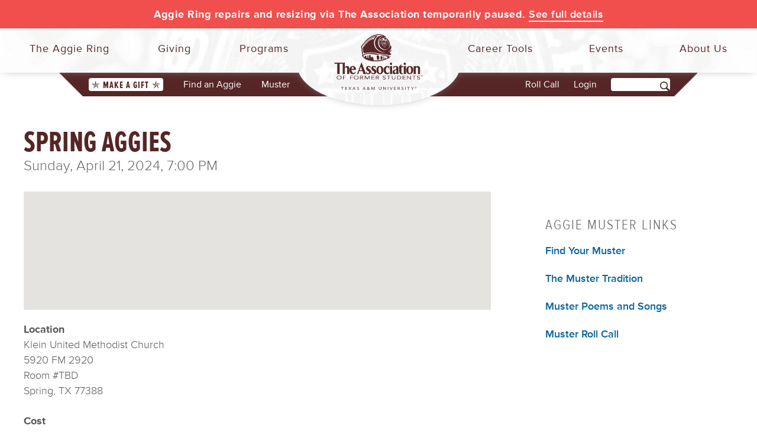

--- FILE ---
content_type: text/html; charset=utf-8
request_url: https://www.aggienetwork.com/muster/5313/spring-aggies/
body_size: 15723
content:

<!DOCTYPE html>
<html lang="en">
<head id="ctl00__head"><title>
	Spring Aggies
</title><meta charset="utf-8" /><meta name="p:domain_verify" content="6a81cfb23be7ae3622110411c4874d47" /><meta property="fb:admins" content="1696099956" /><meta property="fb:app_id" content="207764185914695" />
    <style type="text/css">
        .thisInfoDiv {
            padding-bottom: 20px;
        }
    </style>


<link rel="icon" type="image/svg+xml" href="/afsfavicon-maroon.svg" />
<link rel="mask-icon" sizes="any" href="/afsfavicon-black.svg" color="#562626">
<meta name="viewport" content="width=device-width, initial-scale=1.0">
<meta http-equiv="X-UA-Compatible" content="IE=edge" />
<script src="/scripts/modernizer/modernizer3.js" type="text/javascript"></script>

<script type="text/javascript" src="//use.typekit.net/iho5dby.js"></script>
<script type="text/javascript">    try { Typekit.load(); } catch (e) { }</script> 
<link rel="stylesheet" href="//maxcdn.bootstrapcdn.com/bootstrap/3.3.7/css/bootstrap.min.css">
<link href="//maxcdn.bootstrapcdn.com/font-awesome/4.7.0/css/font-awesome.min.css" rel="stylesheet">
<link rel="stylesheet" href="https://fonts.googleapis.com/css2?family=Crimson+Text:wght@700&family=Open+Sans:ital,wght@0,400;0,600;1,400;1,600&family=Oswald:wght@400;700&display=block" />

<link href="/Content/f1/css?v=m39IA6HGOx-To2dFkSroGIRy_fdMPSEHVyaEZj_9OG01" rel="stylesheet"/>


<!--[if lt IE 9]>
			<link rel="stylesheet" type="text/css" href="/content/f1/ieconditionals.css" />
<![endif]-->
<!--[if lte IE 7]>
			<link rel="stylesheet" type="text/css" href="/content/f1/ie7conditionals.css" />
<![endif]--><script>(function (i, s, o, g, r, a, m) {i['GoogleAnalyticsObject'] = r; i[r] = i[r] || function () {(i[r].q = i[r].q || []).push(arguments)},i[r].l = 1 * new Date(); a = s.createElement(o),m = s.getElementsByTagName(o)[0]; a.async = 1; a.src = g; m.parentNode.insertBefore(a, m)})(window, document, 'script', '//www.google-analytics.com/analytics.js', 'ga');ga('create', 'UA-2270400-1', 'auto');ga('send', 'pageview');</script><script async=async src="https://www.googletagmanager.com/gtag/js?id=G-VJF07ZHF7G"></script>
<script>
window.dataLayer = window.dataLayer || [];
function gtag() { dataLayer.push(arguments); }
gtag('js', new Date());
gtag('config', 'G-VJF07ZHF7G')
</script><link href="../../../App_Themes/t4/useless.css" type="text/css" rel="stylesheet" /><meta name="Description" content="AGGIE MUSTER: Spring Aggies - Klein United Methodist Church" /></head>
<body id="_body">
    <!-- Google Tag Manager -->
    <noscript>
        <iframe src="//www.googletagmanager.com/ns.html?id=GTM-K7V4VJ"
            height="0" width="0" style="display: none; visibility: hidden"></iframe>
    </noscript>
    <script>(function (w, d, s, l, i) {
            w[l] = w[l] || []; w[l].push({
                'gtm.start':
                    new Date().getTime(), event: 'gtm.js'
            }); var f = d.getElementsByTagName(s)[0],
                j = d.createElement(s), dl = l != 'dataLayer' ? '&l=' + l : ''; j.async = true; j.src =
                    '//www.googletagmanager.com/gtm.js?id=' + i + dl; f.parentNode.insertBefore(j, f);
        })(window, document, 'script', 'dataLayer', 'GTM-K7V4VJ');</script>
    <!-- End Google Tag Manager -->

    


    <nav id="lnav" role="navigation">
        <div class="search">
            <form action="javascript:searchSite()" id="menusearch">
                <span>
                    <input name="" id="qm" type="text" value="" /><label for="qm" style="display: none;">Search AggieNetwork.com</label></span>
                <span>
                    <input type="submit" value="" /></span>
            </form>
        </div>
        <!--search-->

        <ul class="menu left">

            <li class="toplevel">
                <h3><span class="menuicon ring"></span>The Aggie Ring</h3>
                <div class="cols2">
                    <div class="menulinks">
                        <div class="col1">
                            <h4><a href="/ring/">About the Aggie Ring</a></h4>
                            <ol>
                                <li><a href="/traditionsthroughtime/strengthaggiering/">Design and Symbolism</a></li>
                                <li><a href="/ring/configure/">Options and Pricing</a></li>
                            </ol>
                            <h4><a href="/ring/ringday/">Aggie Ring Day</a></h4>
                            <ol>
                                <li><a href="/ring/upcomingdeliveries.aspx">Ring Order/Delivery Schedule</a></li>
                                <li><a href="https://aggiering.aggienetwork.com/ringticket">Aggie Ring Day Tickets</a></li>
                                <li><a href="/ring/ringday/faq/">Aggie Ring Day FAQ</a></li>
                            </ol>
                            <h4><a href="~/traditionsthroughtime/ringday/">The History of Aggie Ring Day</a></h4>
                        </div>
                        <div class="col1 cols2last">
                            <h4><a href="/ring/your-aggie-ring/">Order Your Aggie Ring</a></h4>
                            <ol>
                                <li><a href="/ring/eligibility/">Eligibility Requirements</a></li>
                                <li><a href="/ring/paying-for-your-ring/">Paying For Your Ring</a></li>
                                <li><a href="/ring/warranty-and-service/">Warranty and Service</a></li>
                                <li><a href="/ring/policies/">Aggie Ring Policies</a></li>
                            </ol>
                            <h4><a href="/ring/lostandfound.aspx">Lost and Found Rings</a></h4>
                            <h4><a href="/ring/memorial.aspx">Ring Collections</a></h4>
                        </div>
                    </div>
                    <!--menulinks-->

                    <div class="col3">
                        <h5><a href="/ring/contactringoffice.aspx">Contact Our Ring Team</a></h5>
                        <a class="slidebutton navbutton hidden-xs hidden-sm" href="https://ascend.aggienetwork.com/aggieringorder/ring-configuration">Order Your Aggie Ring</a>
                    </div>
                    <!--col3-->
                </div>
                <!--cols3-->
            </li>

            <li class="toplevel">
                <h3><span class="menuicon gift"></span>Giving</h3>
                <div class="cols2 giving">
                    <div class="menulinks">
                        <div class="col1">
                            <h4><a href="/giving/">Giving to Texas A&amp;M</a></h4>
                            <ol>
                                <li class="visible-xs"><a href="/give/onlinegiving/?sc=menu">Make a Gift</a></li>
                                <li><a href="/giving/#howyourgiftisused">How Your Gift is Used</a></li>
                            </ol>

                            <h4><a href="/giveback/centuryclub.aspx">The Century Club</a></h4>
                            <ol>
                                <li><a href="/giving/donor-levels.aspx">Giving Levels</a></li>
                                <li><a href="/giveback/recentgrad.aspx">Recent Graduates</a></li>
                                <li><a href="/give/cs/">Current Students</a></li>
                                <li><a href="/give/matchinggifts/">Matching Gifts</a></li>
                            </ol>

                            <h4><a href="/give/diamondcc/">Diamond Century Club</a></h4>

                            <h4>Endowed Giving</h4>
                            <ol>
                                <li><a href="/giving/ecc.aspx">Endowed Century Club</a></li>
                                <li><a href="/aggie-ring-scholarship.aspx">Aggie Ring Scholarships</a></li>
                            </ol>

                            <h4><a href="/memorial/">Memorial Giving</a></h4>

                        </div>
                        <!--col1-->
                        <div class="col1 cols2last">
                            <h4><a href="/give/passitbackday/">Pass It Back Day</a></h4>

                            <h4>Donor Recognition</h4>
                            <ol>
                                <li><a href="/programs/awards/">Award Programs</a></li>
                                <li><a href="/honorroll/">The Honor Roll</a></li>
                                <li><a href="/tribute/">Tribute Wall</a></li>
                            </ol>

                            <h4><a href="/give/mcquillen/">McQuillen Society Volunteer Fundraisers</a></h4>

                            <h4>Resources</h4>
                            <ol>
                                <li><a href="/decal/">Replacement Decals</a></li>
                                <li><a href="/give/myb">Buy Back Missing Year Bars</a></li>
                                <li><a href="/giving/taxreceipts.aspx">Tax Receipts</a></li>
                            </ol>

                        </div>
                        <!--col1-->
                    </div>
                    <!--menulinks-->
                    <!--<div class="col1last hidden-xs hidden-sm">
                    <a href="/giving/"><img class="difference" src="~/content/f1/images/menuads/smallgiftsad.svg" alt="Small Gifts Make a Big Difference! Learn How!"></a>
                </div>-->
                    <div class="col3">
                        <h5><a href="/theassociation/staff/?divId=5">Contact Our Annual Giving Team</a></h5>
                        <a class="slidebutton navbutton hidden-xs hidden-sm" href="/give/onlinegiving/?sc=menubutton">Make a Gift!</a>

                    </div>
                    <!--col3-->
                </div>
                <!--cols3-->
            </li>

            <li class="toplevel">
                <h3><span class="menuicon people"></span>Programs</h3>
                <div class="cols2 programs">
                    <div class="menulinks">
                        <div class="col1">
                            <h4><a href="/reconnect.aspx">Aggie Network</a></h4>
                            <ol>
                                <li><a href="/class/">Classes</a></li>
                                <li><a href="/clubs/">Clubs</a></li>
                                <li><a href="/cn/">Constituent Networks</a></li>
                                <li><a href="/ya/">Young Alumni</a></li>
                                <li><a href="/studentambassadors/">The 1879 Society Ambassadors</a></li>
                                <li><a href="/travel/">Traveling Aggies</a></li>
                                <li><a href="/class/srg.aspx">Sul Ross Group</a></li>
                            </ol>
                            <h4><a href="/advocacy/">Texas A&amp;M Advocacy Network</a></h4>
                        </div>
                        <div class="col1 cols2last">
                            <h4><a href="/programs/awards/">Awards &amp; Recognition</a></h4>
                            <ol>
                                <li><a href="/distinguishedalumni/">Distinguished Alumnus</a></li>
                                
                                <li><a href="/ya/12under12spotlight.aspx">12 Under 12</a></li>
                                <li><a href="/buckweirus/">Buck Weirus Spirit Award</a></li>
                                <li><a href="/programs/awards/">See All Award Programs</a></li>
                            </ol>
                            <h4><a href="/social/">Aggies on Social Networks</a></h4>
                        </div>
                        <!--col1-->
                    </div>
                    <!--menulinks-->
                    <!--<div class="col1last hidden-xs hidden-sm">
                </div>-->
                    <div class="col3">
                        <h5><a href="/theassociation/staff/?divId=27">Contact Our Programs Team</a></h5>
                    </div>
                    <!--col3-->
                </div>
                <!--cols3-->
            </li>
        </ul>

        <ul class="menu right">

            <li class="toplevel floatrfirst">
                <h3><span class="menuicon menubriefcase"></span>Career Tools</h3>
                <div class="cols2 careers">
                    <div class="menulinks">
                        <div class="col1">
                            <h4><a href="/careers/">Get Started</a></h4>
                            <ol>
                                <li><a href="/careers/resumewriting.aspx">Crafting Your Résumé</a></li>
                                <li><a href="/careers/networking.aspx">Effective Networking</a></li>
                                <li><a href="/careers/exceptionalinterview.aspx">Giving a Great Interview</a></li>
                                <li><a href="/careers/compensation.aspx">Evaluating Your Offers</a></li>
                            </ol>
                        </div>
                        <div class="col1 cols2last">
                            <h4><a href="/careers/hireaggies.aspx">Access HireAggies</a></h4>
                            <!--<h4><a href="#">Aggie Mentors</a></h4>-->
                            <h4><a href="/careers/consultation.aspx">Career Consultations</a></h4>
                        </div>
                        <!--col1-->
                    </div>
                    <!--menulinks-->
                    <!--<div class="col1last hidden-xs hidden-sm">
                </div>-->
                    <!--<div class="col3">
                        &nbsp;
                    <h5>
                        </h5>
                    </div>
                    <!--col3-->
                </div>
                <!--cols3-->
            </li>

            <li class="toplevel floatr">
                <h3><span class="menuicon calendar"></span>Events</h3>
                <div class="cols2">
                    <div class="menulinks">
                        <div class="col1">
                            <h4><a href="/events/">Association Events</a></h4>
                            <ol>
                                <li><a href="/muster/">Aggie Muster</a></li>
                                <li><a href="/reunions/">Reunions</a></li>
                                <li><a href="/events/coachsnight.aspx">Aggie Coach's Night</a></li>
                                <li><a href="/allaggiehullabaloo/">All-Aggie Hullabaloo</a></li>
                                <li><a href="/allaggietailgate/">Away Game Activities</a></li>
                                <li><a href="/distinguishedalumnigala/">Distinguished Alumni Gala</a></li>
                                <li><a href="/leadershipcouncil/">Leadership Council</a></li>
                                <li><a href="/events/travelexpo.aspx">Traveling Aggies Expo</a></li>
                                <li><a href="/events/">See all Events</a></li>
                            </ol>
                        </div>
                        <!--col1-->
                        <div class="col1 cols2last">
                            <h4><a href="/events/calendar.aspx">Events Calendar</a></h4>
                            <h4>Student Events</h4>
                            <ol>
                                <li><a href="/events/howdysocial/">Howdy Social</a></li>
                                <li><a href="/events/gathering/">Howdy Week GatheRing</a></li>
                                <li><a href="/events/gradparty/">All-Aggie Grad Party</a></li>
                            </ol>
                            <h4><a href="/building/policies/">Host an Event With Us</a></h4>
                        </div>
                        <!--col1-->
                    </div>
                    <!--menulinks-->
                    <!--<div class="col1last hidden-xs hidden-sm">
                </div>-->
                    <div class="col3">
                        <h5><a href="/theassociation/staff/?divId=10">Contact Our Events Team</a></h5>
                    </div>
                    <!--col3-->
                </div>
                <!--cols3-->
            </li>

            <li class="toplevel floatrlast">
                <h3><span class="menuicon info"></span>About Us</h3>
                <div class="cols2">
                    <div class="menulinks">
                        <div class="col1">
                            <h4>Our Work</h4>
                            <ol>
                                <li><a href="/about/">About The Association</a></li>
                                <li><a href="/theassociation/ourhistory.aspx">History and Values</a></li>
                                <li><a href="/theassociation/">Our Vision &amp; Mission</a></li>
                                <li><a href="/texasaggie/"><em>Texas Aggie</em> Magazine</a></li>
                            </ol>
                            <h4>Our Building</h4>
                            <ol>
                                <li><a href="/theassociation/visit.aspx">Hours and Directions</a></li>
                                <li><a href="/building/exhibits/">Interactive Exhibits</a></li>
                            </ol>

                            <h4><a href="/media/">Publications and Resources</a></h4>

                        </div>
                        <!--col1-->
                        <div class="col1 cols2last">
                            <h4>Our People</h4>
                            <ol>
                                <li><a href="/theassociation/leadership.aspx">The Leadership Council</a></li>
                                <li><a href="/theassociation/staff/">Staff Directory</a></li>
                                <li><a href="/theassociation/chairs/">Past Chairs</a></li>
                                <li><a href="/theassociation/employment.aspx">Careers at The Association</a></li>
                            </ol>
                            <h4><a href="/programs/">Affinity Programs</a></h4>

                            <h4><a href="/social/">Aggies on Social Networks</a></h4>
                            <h4><a href="/theassociation/volunteerexpectations/">Volunteer Expectations</a></h4>
                        </div>
                        <!--col1-->
                    </div>
                    <!--menulinks-->
                    <!--<div class="col1last hidden-xs hidden-sm">
                </div>-->
                    <div class="col3">
                        <h5><a href="/contactus/">Contact Us</a></h5>
                    </div>
                    <!--col3-->
                </div>
                <!--cols3-->
            </li>

            <li class="toplevel visible-xs">
                <h3><a href="/findanaggie/"><span class="menuicon gigem"></span>Find an Aggie</a></h3>
            </li>
            <!--<li class="toplevel visible-xs"><h3><a href="/teamshop/?v=1"><span class="menuicon shirt"></span>Team Shop</a></h3></li>-->
        </ul>

    </nav>

    <div id="rnav" class="visible-xs">
        
        <div id="accountbenefits">

            <div id="benefitsbuttons">
                <div class="col-xs-12">
                    <a class="slidebutton" href="/login">Login to Your Account</a>
                    <a class="allnews" href="/register">I need to register</a>
                </div>
                <!--col-xs-12-->
            </div>
            <!--benefitsbuttons-->

            <p class="accountbenefitstitle">
                AggieNetwork.com<br />
                Account Benefits
            </p>
            <div class="individualbenefit col-sm-4 col-md-12">
                <span class="listimage directory"></span>
                <p class="benefittext"><span class="benefittitle">"Find an Aggie" Online Directory</span><!--<br><span class="benefittag">Find classmates and network with other Aggies.</span>--></p>
            </div>
            <!--individualbenefit-->
            <div class="individualbenefit col-sm-4 col-md-12">
                <span class="listimage briefcase"></span>
                <p class="benefittext"><span class="benefittitle">HireAggies Career Services</span><!--<br><span class="benefittag">Get help with your next job search.</span>--></p>
            </div>
            <!--individualbenefit-->
            
            <!--individualbenefit-->

        </div>
        <!--accountbenefits-->
        
    </div>
    <!--rnav-->

    
    <div id="slidebody">
        

        
        <!--<div id="alertbar" class="rivalry">
    <p class="white"><!--<span class="livebug">LIVE NOW</span><a href="https://give.aggienetwork.com">Got a little challenge for ya, Ags! Help us BTHO Texas!</a></p>
    </div>-->
       <div id="alertbar" class="danger-red"><p class="white">Aggie Ring repairs and resizing via The Association temporarily paused. <a href="/news/163818/aggie-ring-repairresizing-update/">See full details</a></p></div>


        <div id="headerwrapper">

            <div id="navcontainer">
                <button id="lnav-btn"><span class="nav-btn-icon visible-xs visible-sm"></span><span class="nav-btn-label">Menu</span></button>
                
                <div id="rnav-btn-login"><a href="https://www.aggienetwork.com/login?ReturnUrl=/muster/5313/spring-aggies/">Login</a></div>
                
            </div>
            <!--navcontainer-->

            <div id="logocontainer"></div>
            <a class="logo" title="Association Logo. Nav To Home" href="/"></a>

        </div>
        <!--headerwrapper-->

        <div id="secondnav" class="hidden-xs">

            <ul class="secondnavmenu left">
                <li class="first"><span class="giftbutton"><a href="/give/onlinegiving/?sc=mainbutton"><span class="giftstar"></span>Make a Gift<span class="giftstar"></span></a></span></li>
                <li><a href="/findanaggie/">Find an Aggie</a></li>
                <li class="decals"><a href="/muster/">Muster</a></li>
            </ul>

            <ul class="secondnavmenu right">
                <li class="taps"><a href="/muster/rollcall/">Roll Call</a></li>
                
                <li id="Li1" style="margin-left: 30px;"><a href="https://www.aggienetwork.com/login?ReturnUrl=/muster/5313/spring-aggies/">Login</a></li>
                
                <li class="last">
                    <form action="javascript:searchSite()" id="navsearch">
                        <span>
                            <input name="" id="q" type="text" /></span><label for="q" style="display: none;">Search AggieNetwork.com</label><span><input type="submit" value=""></span>
                        <input type="hidden" id="cx" value="008728440903935657945:gghxihfuana" />
                        <input type="hidden" id="cof" value="FORID:9" />
                    </form>
                </li>
            </ul>

        </div>
        <!--secondnav-->
        
        <div id="contentcontainer">
            <form method="post" action="./" id="aspnetForm">
<div class="aspNetHidden">
<input type="hidden" name="ctl00__masterScriptManager_TSM" id="ctl00__masterScriptManager_TSM" value="" />
<input type="hidden" name="__EVENTTARGET" id="__EVENTTARGET" value="" />
<input type="hidden" name="__EVENTARGUMENT" id="__EVENTARGUMENT" value="" />
<input type="hidden" name="__VIEWSTATE" id="__VIEWSTATE" value="/[base64]/////[base64]" />
</div>

<script type="text/javascript">
//<![CDATA[
var theForm = document.forms['aspnetForm'];
if (!theForm) {
    theForm = document.aspnetForm;
}
function __doPostBack(eventTarget, eventArgument) {
    if (!theForm.onsubmit || (theForm.onsubmit() != false)) {
        theForm.__EVENTTARGET.value = eventTarget;
        theForm.__EVENTARGUMENT.value = eventArgument;
        theForm.submit();
    }
}
//]]>
</script>


<script src="/WebResource.axd?d=HIubcs2uorfzDPxTnc1e5o_zr8igsH4XNf8U1UcN0REkgEimGn5gKqVVKJv1JAlAg60t9TrmV5_7t3ly08JNzUq3Wdg1&amp;t=638901356248157332" type="text/javascript"></script>


<script src="/Telerik.Web.UI.WebResource.axd?_TSM_HiddenField_=ctl00__masterScriptManager_TSM&amp;compress=1&amp;_TSM_CombinedScripts_=%3b%3bSystem.Web.Extensions%2c+Version%3d4.0.0.0%2c+Culture%3dneutral%2c+PublicKeyToken%3d31bf3856ad364e35%3aen-US%3aa8328cc8-0a99-4e41-8fe3-b58afac64e45%3aea597d4b%3ab25378d2" type="text/javascript"></script>
<div class="aspNetHidden">

	<input type="hidden" name="__VIEWSTATEGENERATOR" id="__VIEWSTATEGENERATOR" value="B4435326" />
</div>
                
                <script type="text/javascript">
//<![CDATA[
Sys.WebForms.PageRequestManager._initialize('ctl00$_masterScriptManager', 'aspnetForm', [], [], [], 90, 'ctl00');
//]]>
</script>

                
                <div class="container">
                    <div class="row">
                        <div class="col-xs-12">
                            <div class="row">
                                <main>
                                    <div id="ctl00__mainCol" class="col-xs-12">

                                        
    

    <div id="ctl00_ContentPlaceHolder1__allMusterInfo">
        <div class="row">
            <div class="col-xs-12">
                <div id="postinfo">
                    <h1>
                        <span id="ctl00_ContentPlaceHolder1__mustertitle">Spring Aggies</span></h1>
                    <p class="mustersubtitle">
                        <span id="ctl00_ContentPlaceHolder1__time">Sunday, April 21, 2024, 7:00 PM</span>
                        
                    </p>

                </div>
            </div>
        </div>
        <div class="row">
            <div class="col-sm-8 musterColT4">
                <div id="ctl00_ContentPlaceHolder1__gMapDiv" class="row">
                    <div class="col-xs-12">
                        <div id="mustermap"></div>
                    </div>
                </div>

                <div class="row">
                    <div class="col-xs-12">
                        <p>
                            <strong>Location</strong><br>
                            <span id="ctl00_ContentPlaceHolder1__locationName">Klein United Methodist Church<br></span>
                            <span id="ctl00_ContentPlaceHolder1__eventAddress">5920 FM 2920<br />Room #TBD<br />Spring, TX 77388</span>
                        </p>

                        <p id="ctl00_ContentPlaceHolder1__costDiv">
                            <strong>Cost</strong><br>
                            <span id="ctl00_ContentPlaceHolder1__cost">none</span>
                        </p>

                        

                        <p>
                            <strong>Contact Information</strong><br>
                            <span id="ctl00_ContentPlaceHolder1__contactName">David Anderson '77</span><br />
                            <span id="ctl00_ContentPlaceHolder1__contactPhone">832 248 6285<br /></span>
                            <a id="ctl00_ContentPlaceHolder1__contactEmail" href="mailto:springaggies@gmail.com">springaggies@gmail.com</a>
                        </p>
                        <span id="ctl00_ContentPlaceHolder1__notes">We will be holding Aggie Muster at the Klein United Methodist Church on Sunday, Apr 21 (2024)&nbsp; at 7pm<br style="font-size: 18px;" />
If there is a particular Aggie that you are coming to answer for, please mention that in your RSVP by email to "SpringAggies@gmail.com" so I can make sure (s)he is on our Roll Call.&nbsp; &nbsp;Leave me your phone number, and I'll confirm back to you that we have it taken care of.&nbsp; &nbsp; The RSVP is just for the head count. THERE IS NO COST associated with coming to this muster, and as always, we will have unlimited cake and lemonade for you while you stand around and talk old army stuff with a bunch of old friends you will have just met.&nbsp; EVERY AGGIE should muster.&nbsp; Bring your whole family.</span>
                        <br />
                        <p></p>
                        <br />
                        <br />
                        <div id="disqus_thread"></div>
                        <script type="text/javascript">
                            var disqus_shortname = 'aggienetwork'; // required: replace example with your forum shortname
                            var disqus_identifier = 'MUS4100001921';
                            /* * * DON'T EDIT BELOW THIS LINE * * */
                            (function () {
                                var dsq = document.createElement('script'); dsq.type = 'text/javascript'; dsq.async = true;
                                dsq.src = '//' + disqus_shortname + '.disqus.com/embed.js';
                                (document.getElementsByTagName('head')[0] || document.getElementsByTagName('body')[0]).appendChild(dsq);
                            })();
                        </script>
                        <noscript>Please enable JavaScript to view the <a href="http://disqus.com/?ref_noscript">comments powered by Disqus.</a></noscript>
                        <a href="http://disqus.com" class="dsq-brlink">comments powered by <span class="logo-disqus">Disqus</span></a>
                    </div>
                </div>
                <!--row-->
            </div>
            <div class="col-xs-12 col-custom col-offset-custom">
                <div class="postpanel clearfix">
                    <div class="shareonsocial hidden-xs">
                        
                    </div>
                    <!--shareonsocial-->
                </div>
                <!--postpanel-->
                <div class="postpanel">
                    <div class="postpanel_title">
                        Aggie Muster Links
                    </div>
                    <!--postpanel_title-->
                    <div class="postpanel_content">
                        <p><a href="/muster/search.aspx">Find Your Muster</a></p>
                        <p><a href="/muster/tradition.aspx">The Muster Tradition</a></p>
                        <p><a href="/muster/media/">Muster Poems and Songs</a></p>
                        <p><a href="/muster/rollcall/">Muster Roll Call</a></p>
                    </div>
                    <!--panel_content-->
                </div>
                
            </div>
            <!--span4-->
        </div>
        <!--inside-->
    </div>

                                        

                                    </div>
                                    
                                </main>
                            </div>
                        </div>
                    </div>
                </div>
                
            </form>
            
            <div id="mobilefooter" class="visible-xs visible-sm clearfix">
                <div class="footerlogocontainer">
                    <div class="footerlogocontainerbar"></div>
                    <div class="footerlogocircle"></div>
                    <div class="footerlogo"></div>
                </div>
                <div class="footercontainer">
                    <div class="container">
                        <div class="row">
                            <div class="col-xs-12 col-sm-4">
                                <div class="contact">
                                    <img src="/Content/f1/images/location-maroon.svg" alt="Address">
                                    <p>
                                        505 George Bush Drive<br>
                                        College Station, TX 77840
                                    </p>
                                    <img class="phone" src="/Content/f1/images/iphone-maroon.svg" alt="Phone Number">
                                    <p>(979) 845-7514</p>
                                </div>
                                <!--contact-->
                            </div>
                            <!--col-md-2-->
                            <div class="hidden-xs col-sm-4">
                                <p class="buildingquote">When Aggies see a need, their energy and their selflessness draw others into the cause, and good things happen.</p>
                                <p class="quoteauthor">Joe B. Foster '56</p>
                            </div>
                            <!--col-md-6-->
                            <div class="hidden-xs col-sm-4">
                                <ul id="rsubmenu" class="list-unstyled">
                                    <li><a href="/contactus/">Contact Us</a></li>
                                    <li><a href="/theassociation/visit.aspx">Visit the Alumni Center</a></li>
                                    <li><a href="/theassociation/employment.aspx">Jobs at The Association</a></li>
                                    <li><a href="/teamshop/?v=1">Aggie Network Team Shop</a></li>
                                    <li><a href="/programs/">Corporate Partners</a></li>
                                </ul>
                            </div>
                            <!--col-md-2-->
                        </div>
                        <!--row-->

                    </div>
                    <!--container-->
                </div>
                <!--footercontainer-->

                <div class="legalstuffcontainer clearfix">
                    <div class="container">
                        <div class="row">
                            <div class="col-xs-12 col-sm-5 col-sm-push-7">
                                <div class="sociallinks">
                                    <ul class="social clearfix list-unstyled">
                                        <li><a href="https://www.facebook.com/AggieNetwork/" target="_blank"><span class="facebook"></span></a></li>
                                        <li><a href="https://twitter.com/aggienetwork" target="_blank"><span class="twitter"></span></a></li>
                                        <li><a href="https://www.linkedin.com/company/the-association-of-former-students/" target="_blank"><span class="linkedin"></span></a></li>
                                        <li><a href="https://www.instagram.com/aggienetwork/" target="_blank"><span class="instagram"></span></a></li>
                                        <li><a href="https://www.youtube.com/user/TheAggieNetwork" target="_blank"><span class="youtube"></span></a></li>
                                    </ul>
                                </div>
                                <!--sociallinks-->
                            </div>
                            <!--col-sm-3-->
                            <div class="col-xs-12 col-sm-7 col-sm-pull-5">
                                <div class="legalcopy">
                                    <ul class="list-unstyled">
                                        <li><a href="/site-map.aspx">Site Map</a></li>
                                        <li>|</li>
                                        <li><a href="/contactus/">Media Relations</a></li>
                                        <li>|</li>
                                        <li><a href="/help/">FAQ</a></li>
                                        <li>|</li>
                                        <li><a href="/privacy/">Privacy Policy</a></li>
                                        <li>|</li>
                                        <li><a href="/disclosures/">Disclosures</a></li>
                                    </ul>
                                    <p>&copy; 2026 The Association of Former Students of Texas A&amp;M University, All Rights Reserved</p>
                                </div>
                                <!--legalcopy-->
                            </div>
                            <!--col-sm-9-->
                        </div>
                        <!--row-->
                    </div>
                    <!--container-->
                </div>
                <!--legalstuffcontainer-->
            </div>
            <!--mobilefooter-->

            
        </div>
        
        <div id="allfooter" class="hidden-xs hidden-sm clearfix">
            <div class="footerlogocontainer">
                <div class="footerlogocontainerbar"></div>
                <div class="footerlogocircle"></div>
                <div class="footerlogo"></div>
            </div>
            <div class="footercontainer">
                <div class="container">
                    <div class="row">
                        <div class="col-md-3">
                            <div class="contact">
                                <img src="/Content/f1/images/location-maroon.svg" alt="Address">
                                <p>
                                    505 George Bush Drive<br>
                                    College Station, TX 77840
                                </p>
                                <img class="phone" src="/Content/f1/images/iphone-maroon.svg" alt="Phone Number">
                                <p>(979) 845-7514</p>
                            </div>
                            <!--contact-->
                        </div>
                        <!--col-md-2-->
                        <div class="col-md-6">
                            <p class="buildingquote">When Aggies see a need, their energy and their selflessness draw others into the cause, and good things happen.</p>
                            <p class="quoteauthor">Joe B. Foster '56</p>
                        </div>
                        <!--col-md-6-->
                        <div class="col-md-3">
                            <ul id="rsubmenu2" class="list-unstyled">
                                <li><a href="/contactus/">Contact Us</a></li>
                                <li><a href="/theassociation/visit.aspx">Visit the Alumni Center</a></li>
                                <li><a href="/theassociation/employment.aspx">Careers at The Association</a></li>
                                <li><a href="/decal/">Request a Decal</a></li>
                                <li><a href="/give/onlinegiving/?sc=03108">Make a Gift</a></li>
                            </ul>
                        </div>
                        <!--col-md-2-->
                    </div>
                    <!--row-->

                </div>
                <!--container-->
            </div>
            <!--footercontainer-->

            <div class="legalstuffcontainer clearfix">
                <div class="container">
                    <div class="row">
                        <div class="col-sm-4 col-sm-push-8">
                            <div class="sociallinks">
                                <ul class="social clearfix list-unstyled">
                                    <li><a href="http://www.facebook.com/AggieNetwork" target="_blank"><span class="facebook"></span></a></li>
                                    <li><a href="http://twitter.com/aggienetwork" target="_blank"><span class="twitter"></span></a></li>
                                    <li><a href="http://www.linkedin.com/groups?gid=36013" target="_blank"><span class="linkedin"></span></a></li>
                                    <li><a href="http://instagram.com/aggienetwork" target="_blank"><span class="instagram"></span></a></li>
                                    <li><a href="https://www.youtube.com/user/TheAggieNetwork" target="_blank"><span class="youtube"></span></a></li>
                                </ul>
                            </div>
                            <!--sociallinks-->
                        </div>
                        <!--col-sm-3-->
                        <div class="col-sm-8 col-sm-pull-4">
                            <div class="legalcopy">
                                <ul class="hidden-xs list-unstyled">
                                    <li><a href="/site-map.aspx">Site Map</a></li>
                                    <li>|</li>
                                    <li><a href="/contactus/">Media Relations</a></li>
                                    <li>|</li>
                                    <li><a href="/help/">FAQ</a></li>
                                    <li>|</li>
                                    <li><a href="/privacy/">Privacy Policy</a></li>
                                    <li>|</li>
                                    <li><a href="/disclosures/">Disclosures</a></li>
                                </ul>
                                <p>&copy; 2026 The Association of Former Students of Texas A&amp;M University, All Rights Reserved</p>
                            </div>
                            <!--legalcopy-->
                        </div>
                        <!--col-sm-9-->
                    </div>
                    <!--row-->
                </div>
                <!--container-->
            </div>
            <!--legalstuffcontainer-->
        </div>
        <!--allfooter-->
        


        <div id="permaModal" class="modal fade">
            <div class="modal-dialog">
                <div class="modal-content">
                    <div class="modal-header">
                        <button type="button" class="close" data-dismiss="modal"><span aria-hidden="true">&times;</span><span class="sr-only">Close</span></button>
                        <h4 id="permaModalTitle" class="modal-title"></h4>
                    </div>
                    <div id="permaModalBody" class="modal-body">
                    </div>

                </div>
                <!-- /.modal-content -->
            </div>
            <!-- /.modal-dialog -->
        </div>
        <!-- /.modal -->

    </div>
    
    <script type="text/javascript" src="//code.jquery.com/jquery-1.12.4.min.js"></script>
    <script>
        if (typeof jQuery == 'undefined') {
            document.write(unescape("%3Cscript src='/scripts/jquery-1.12.4.min.js' type='text/javascript'%3E%3C/script%3E"));
        }
    </script>

    <script src="/scripts/jsm?v=R6qEDn055koFpErqrTH6mYEGDl0VmGAaE5ZpQ0qi7rw1"></script>

    <script type="text/javascript" src="//code.jquery.com/ui/1.10.3/jquery-ui.js"></script>
    <script type="text/javascript">
        // Change JQueryUI plugin names to fix name collision with Bootstrap.
        $.widget.bridge('uitooltip', $.ui.tooltip);
        $.widget.bridge('uibutton', $.ui.button);
    </script>
    <script src="//maxcdn.bootstrapcdn.com/bootstrap/3.3.5/js/bootstrap.min.js" type="text/javascript"></script>

    <script>
        !function (f, e, a, t, h, r) {
            if (!f[h]) {
                r = f[h] = function () {
                    r.invoke ?
                        r.invoke.apply(r, arguments) : r.queue.push(arguments)
                },
                    r.queue = [], r.loaded = 1 * new Date, r.version = "1.0.0",
                    f.FeathrBoomerang = r; var g = e.createElement(a),
                        h = e.getElementsByTagName("head")[0] || e.getElementsByTagName("script")[0].parentNode;
                g.async = !0, g.src = t, h.appendChild(g)
            }
        }(window, document, "script", "https://cdn.feathr.co/js/boomerang.min.js", "feathr");

        feathr("fly", "5f32ead54ccc6537ef9928f3");
        feathr("sprinkle", "page_view");
    </script>
    
    <script type="text/javascript" src="//maps.googleapis.com/maps/api/js?key=AIzaSyAjiB0mp_rAZs-AoIs_jUOv-MbnbrlIaCg"></script>
    <script type="text/javascript">
        var cmark = new google.maps.MarkerImage(
                  '/images/plot.png',
                    new google.maps.Size(26, 34),
                    new google.maps.Point(0, 0),
                    new google.maps.Point(13, 34)
                );

        var cshad = new google.maps.MarkerImage(
	  '/images/plot-shadow.png',
		new google.maps.Size(46, 34),
		new google.maps.Point(0, 0),
		new google.maps.Point(13, 34)
	);

        function initialize() {
            var myOptions = {
                center: new google.maps.LatLng(30.075481, -95.509267),
                zoom: 14,
                mapTypeId: google.maps.MapTypeId.ROADMAP
            };

            var map = new google.maps.Map(document.getElementById("mustermap"), myOptions);

            addMarker();

            function addMarker() {
                var infowindow = new google.maps.InfoWindow;
                var marker = new google.maps.Marker({
                    position: new google.maps.LatLng('30.075481', '-95.509267'),
                    map: map,
                    icon: cmark,
                    shadow: cshad,
                    title: 'Spring Aggies',
                    draggable: false,
                    animation: google.maps.Animation.DROP
                });

                google.maps.event.addListener(marker, 'click', function () {
                    infowindow.setContent("<a href='http://maps.google.com?q=5920+FM+2920%2c+Room+%23TBD%2c+Spring%2c+TX+77388&ll=30.075481,-95.509267' target='_blank'>Plot on Google Maps</a><br />(will open in a new window)");
                    infowindow.open(map, marker);
                });

            };
        }

        $(document).ready(function () {
            initialize();
        });
    </script>


    <script type="text/javascript" src="/scripts/countdown.js"></script>

    <script>
        $(function () {
            $('.countdown').downCount({
                date: '11/10/2020 00:00:00',
                offset: -6
            });
        })
    </script>

    <script type="text/javascript">var disqus_shortname = 'aggienetwork'; (function () { var s = document.createElement('script'); s.async = true; s.type = 'text/javascript'; s.src = '//' + disqus_shortname + '.disqus.com/count.js'; (document.getElementsByTagName('HEAD')[0] || document.getElementsByTagName('BODY')[0]).appendChild(s); }());</script>
</body>
</html>


--- FILE ---
content_type: image/svg+xml
request_url: https://www.aggienetwork.com/Content/f1/images/socialicons/youtube-maroon.svg
body_size: 12035
content:
<?xml version="1.0" encoding="utf-8"?>
<!-- Generator: Adobe Illustrator 16.0.3, SVG Export Plug-In . SVG Version: 6.00 Build 0)  -->
<!DOCTYPE svg PUBLIC "-//W3C//DTD SVG 1.1//EN" "http://www.w3.org/Graphics/SVG/1.1/DTD/svg11.dtd">
<svg version="1.1" id="Layer_1" xmlns="http://www.w3.org/2000/svg" xmlns:xlink="http://www.w3.org/1999/xlink" x="0px" y="0px"
	 width="36.181px" height="14.49px" viewBox="0 0 36.181 14.49" enable-background="new 0 0 36.181 14.49" xml:space="preserve">
<metadata><?xpacket begin="﻿" id="W5M0MpCehiHzreSzNTczkc9d"?>
<x:xmpmeta xmlns:x="adobe:ns:meta/" x:xmptk="Adobe XMP Core 5.3-c011 66.145661, 2012/02/06-14:56:27        ">
   <rdf:RDF xmlns:rdf="http://www.w3.org/1999/02/22-rdf-syntax-ns#">
      <rdf:Description rdf:about=""
            xmlns:dc="http://purl.org/dc/elements/1.1/">
         <dc:format>image/svg+xml</dc:format>
      </rdf:Description>
      <rdf:Description rdf:about=""
            xmlns:xmp="http://ns.adobe.com/xap/1.0/"
            xmlns:xmpGImg="http://ns.adobe.com/xap/1.0/g/img/">
         <xmp:CreatorTool>Adobe Illustrator CS6 (Macintosh)</xmp:CreatorTool>
         <xmp:CreateDate>2013-08-19T15:09:36-05:00</xmp:CreateDate>
         <xmp:ModifyDate>2013-08-19T15:09:36-05:00</xmp:ModifyDate>
         <xmp:MetadataDate>2013-08-19T15:09:36-05:00</xmp:MetadataDate>
         <xmp:Thumbnails>
            <rdf:Alt>
               <rdf:li rdf:parseType="Resource">
                  <xmpGImg:width>256</xmpGImg:width>
                  <xmpGImg:height>104</xmpGImg:height>
                  <xmpGImg:format>JPEG</xmpGImg:format>
                  <xmpGImg:image>/9j/4AAQSkZJRgABAgEASABIAAD/7QAsUGhvdG9zaG9wIDMuMAA4QklNA+0AAAAAABAASAAAAAEA&#xA;AQBIAAAAAQAB/+4ADkFkb2JlAGTAAAAAAf/bAIQABgQEBAUEBgUFBgkGBQYJCwgGBggLDAoKCwoK&#xA;DBAMDAwMDAwQDA4PEA8ODBMTFBQTExwbGxscHx8fHx8fHx8fHwEHBwcNDA0YEBAYGhURFRofHx8f&#xA;Hx8fHx8fHx8fHx8fHx8fHx8fHx8fHx8fHx8fHx8fHx8fHx8fHx8fHx8fHx8f/8AAEQgAaAEAAwER&#xA;AAIRAQMRAf/EAaIAAAAHAQEBAQEAAAAAAAAAAAQFAwIGAQAHCAkKCwEAAgIDAQEBAQEAAAAAAAAA&#xA;AQACAwQFBgcICQoLEAACAQMDAgQCBgcDBAIGAnMBAgMRBAAFIRIxQVEGE2EicYEUMpGhBxWxQiPB&#xA;UtHhMxZi8CRygvElQzRTkqKyY3PCNUQnk6OzNhdUZHTD0uIIJoMJChgZhJRFRqS0VtNVKBry4/PE&#xA;1OT0ZXWFlaW1xdXl9WZ2hpamtsbW5vY3R1dnd4eXp7fH1+f3OEhYaHiImKi4yNjo+Ck5SVlpeYmZ&#xA;qbnJ2en5KjpKWmp6ipqqusra6voRAAICAQIDBQUEBQYECAMDbQEAAhEDBCESMUEFURNhIgZxgZEy&#xA;obHwFMHR4SNCFVJicvEzJDRDghaSUyWiY7LCB3PSNeJEgxdUkwgJChgZJjZFGidkdFU38qOzwygp&#xA;0+PzhJSktMTU5PRldYWVpbXF1eX1RlZmdoaWprbG1ub2R1dnd4eXp7fH1+f3OEhYaHiImKi4yNjo&#xA;+DlJWWl5iZmpucnZ6fkqOkpaanqKmqq6ytrq+v/aAAwDAQACEQMRAD8A9U4q7FXYq7FXYq7FXYq7&#xA;FXYq7FXYq7FXYqo3t7aWNpNeXkyW9pbo0s88rBURFFWZmOwAGKQCTQfMf5k/85aX0lxLp/kSBYLd&#xA;Dx/TV0geR6ftQwOOKjwMgJI/ZGUSy9ztsHZw5z+TxvUPzb/M+/leS481apWQEOkV1LBGQeo9OJkT&#xA;8Mq4z3ufHTYx/CEsl87ecpk4Ta9qMideL3c7D7i+DiLMYodwQs3mHX5k4TandyJWvF55GFfkWxtI&#xA;hHuUDqWokEG6mIOxBkb+uC08IQ2KXYq7FXYq7FXYq7FUSNT1ICgu5qf8ZG/rjaOEK8XmLzBCnCHU&#xA;7uNOvFJ5FH3BsNlBhHuRUXnbznEgSLX9RjQdFW7nUb+wfHiKPCh3D5Jpp35u/mjp8yy2/mrUyUoF&#xA;Sa6kuI6D/iuYyJ+GETPewlpsZ/hD2n8tf+ctLg3EOnee4EMT0Ua1apxKnxngXYjxaOlP5Tlscve4&#xA;Gfs7rD5Ppi2uba6torm2lSe2nRZIZo2DI6MKqysNiCOhy91JFKmKHYq7FXYq7FXYq7FXYq7FXYq7&#xA;FXYq7FXyt/zlh+Zlzc6tH5F06UpZWapPrHE09WdwHiian7MaEP7sf8nMfLLo7js7BQ4z8Hz1DaXc&#xA;4JghklA2JRS1PuGUu0JCr+i9T/5ZJv8AkW/9MaRxB36L1P8A5ZJv+Rb/ANMaXiDv0Xqf/LJN/wAi&#xA;3/pjS8QUZra4gIE8TxE7gOpWv34pBU8VdirsVXRxySOEjUu7bKqipPyAxVEfovU/+WSb/kW/9MaR&#xA;xBCkEGh64pdirsVdirsVdirsVfSv/OJn5mXP1qbyHqMpeFke60VmO6MvxTQD2IrIo7Ubxy/FLo6r&#xA;tHBtxj4vH/zCbzP5Y8763oP6VvRHY3ciW9biWpgY84Sfi7xMpyqVgudh4ZwEqG76A/5xG823mqeX&#xA;tc0e+uZLm5sLqO5ieZ2d/SuU48QWJNFaAn/ZZdhOzrO0sYEgR1ey+c9eXy/5S1nWyRXTrOe4jB7v&#xA;HGSi/wCyagy2RoODihxSA7y/Pk+afMxNTq97X/mIl/5qzDsvTeHHuD7Z/wCcfdHv9O/KzSZdQmln&#xA;vdUDajK87s7cZz+6ALkmnoqhzKxjZ5/WyByGumz0bJuK7FXYq7FXYq7FXYq7FX53fmLqUmp+fvMd&#xA;9I/Mz6ldMrb/AGBMwQCu9AoAGYcju9PgjUAPJ9Kf84dAf4I1s03Op0J+VvHl2Hk6rtP6x7nvuXOt&#xA;dirsVfLn/OZoH6U8rGm5guwT8niyjN0dx2Xyl8HzflDtHYq7FXof/OPoB/OLy0CKj15Tv7W8hyeP&#xA;6nG1n91J94ZlvOPzc8xADzBqYAoBdz0H/PRswjzeqh9IS/AydirsVdirsVdirLfyj1CXT/zP8q3M&#xA;b+mTqdrC71oBHPKIZKnw4OclDmGnUxvHL3PUf+cvvK/1PzdpfmKJKQ6tbGCdgOs9qQKk+JikQD/V&#xA;yzMN7cPs3JcTHuSP/nFbzCNL/NKKxkfjDrNrNaUJoPUQCdD8/wB0VHzwYju2doQvHfc9w/5yp186&#xA;Z+VctkjcZdYu4LSg68EJuHPy/chT88tynZ1/Z8LyX3PkLypoM/mHzNpehwV9TUrqK25D9kSOAz/7&#xA;FanMYCy7vJPhiT3P0ZtLWC0tYbW3QRwW6LFCg6KiAKo+gDM15cmzarih2KuxV2KuxV2KuxV2KvzW&#xA;1S5+taneXPLn688knOlK83LVpt1rmEXq4igy7yD+cnnbyLp9zYaBNAltdS+vKs0IlPqcQlQTSmyj&#xA;JRmRyaM2lhkNyet/k5/zkD+Yvmr8yNH0DV5rVtPvTOJ1jgVH/d20sq0YHb4kGWQyEmnC1OjxwxmQ&#xA;5vqDL3UPkXzn/wA5LfmhpPnDXdKs57QWmn6hd2tuGtlZhHDO8aVNdzxXMeWU27vFoccoAnqHmX5g&#xA;fmf5r8+XFnP5glikewR0txDGIgBIQWrTr9kZXKRPNy8Onjjvh6sTyLc7FXYq9D/5x8/8nH5a/wCM&#xA;0v8A1Dy5PH9Tja3+6k+8My3nH5u+Y/8AlIdU/wCYuf8A5OtmEeb1UPpCXYGTsVdirsVdirsVTXyp&#xA;cfVvNGj3PIL6F9bScm6DhMrVP3YRzYZBcT7n2N/zk35X/Tn5V3tzGnK60WWPUIqDfglY5voEUjMf&#xA;9XMnKLDo9Bk4cg89nx15T1yTQfM+k61HXlp13DckDusUgZl/2QBGYwNF3mSHFEjve4f85heZI7vW&#xA;/LuiwSB4ba0e/Yqaq31twkf3LASP9bLcxdf2ZCgSk/8AziX5X/Sf5hz61IlYNCtWdWpUC4uaxRj/&#xA;AJF+ofowYhuz7RyVCu99BfnN+b+n/lzokUoiW91u/LLp1iW4r8I+KaUjcRpUbDdjsO5F058LrdLp&#xA;jlPkHyZr356/mvrVw803mO7tFY/DDYObNFHgPR4Mf9kScxzkJd1DSYo9F3lz8+PzV0K7SeLzBc38&#xA;amr22pO15G4/lPqkuB/qMDiMhCJ6PHIcq9z68/KP809L/MTy4dRt4/quo2jCLU7Dly9KQiqsp6mN&#xA;wDxPsR2zIhOw6TU6c4pV0ST/AJyL8+eZfJXkmy1Xy9cLbXs2pRWsjvGkoMTwTyEcZAw+1Gu+DJIg&#xA;bNmiwxyTIl3PH/yt/wCcgfzQ1/8AMHQtG1TUYpdPvrkRXMa20CFlKk0DKgI6dsrjkJLnajR44wJA&#xA;3e+fnV5o1nyt+WWs67o0qwalZ/VvQlZFkA9W7iib4XBU/A5y2ZoOt0uMTyCJ5fsfM+hf85K/m7d6&#xA;3p9rPqkLQ3FzDFKotbcVV5ArCoTwOUjJJ209DiAJp9lXcxgtJpwKmKNnAPfiCcyXRAbvzRzBerdi&#xA;r0r/AJxw/wDJ0eXP9a7/AOoKfJ4/qcXXf3R/HV905lvOvzw/Mv8A8mP5q/7bF/8A9RUmYcuZenwf&#xA;3cfcHuv/ADjD+XHkfzN5H1G/1/R4NRu4tTkgjmmBJWNbeFwooR+05OW4ogjd12vzzhMCJrZ3/OT3&#xA;5ceR/LPkfTr/AEDR4NOu5dTjgkmhBBaNreZypqT+0gOOWIA2XQZ5zmRI3skH/OK3kbyl5pl8zf4h&#xA;0yHUhZrZfVhMCQnqmfnShHXguDFEHm29oZZQ4eE1zZ/+ff5Vfl3oX5V6xquj6FbWWo2zWvo3MQYM&#xA;vO6ijbqT1ViMlkgAHG0eoySyAE7fseE/84+f+Tj8tf8AGaX/AKh5cqx/U7HW/wB1J94ZlvOPMfJX&#xA;/OP3kTQjNfarYwa5rN3K889xeRiWGMyMWCQwvVAFr9ojkTvt0FccYDl5dZOWwNBd+Yf5BeQvNWjX&#xA;EVjplro2shCbPULOJYAJBuBMkQVZFboaitOmGWMFcGsnA7mw+H72zubG9uLK6jMV1ayPDPE3VZI2&#xA;Ksp+RGYj0ANiw95/5x9/5x/svMtlH5s81oZNHdmGm6aGK/WCjFWllK0IjDAhVBqx6/D9q7Hjvcuu&#xA;1usMDwx5vqDTvLHlvTbZbbT9Ks7S3X7MUEEca/cqjL6DqJZJHmSxvzx+TfkDzhYyw3+lw2164Ppa&#xA;naIsNyjnoxZQPU/1XqMjKALbi1U4HYviHzx5P1Pyd5pv/L2pUa4snosyiiyxMA0cq9dnQg07dDuM&#xA;xZCjT0GLKJxEgk1rMILqGcjkInV+PSvEg0wNhFh+kup6fa6lpt3p12vO0vYZLe4T+aOVSjj6VbM4&#xA;vKRkQbD849e0i50XW9Q0i6/3p064ltZjSlWhcoSPY0zCIp6mEuIAjqr+ZPMmo+YL6G8v25SwWlrZ&#xA;R0r/AHdpAkKnfu3Dk3uTiTaIQERQfXH/ADin5X/RP5a/pWVKXOu3L3HLv6EJ9GIH6Vdh/rZkYhs6&#xA;XtHJxZK7nif/ADlVqNxdfmzcW8hJjsLO2ghWuwV09Y7f60pyrKd3P7PjWL3lX/5xo/Kzyx541TWb&#xA;nzFE11Z6QluI7IO8SySXJkoztGVeiCE7A98OKIPNGu1EsYHD1Q3/ADkf+V/lzyLr+mN5fV4NP1WG&#xA;R/qbu0oikhZQ3B3LOVYONmJNa74MkQDsy0OolkieLmEz/wCcQ7+5h/Me+s0b/R7rTJTLH2LRSxFG&#xA;+Y5MPpw4ebDtIfuwfN6d/wA5g/8AktNM/wC21B/1C3WWZuTidmf3h936Q+efyN/8m35X/wCY1f8A&#xA;iLZTDmHZ6v8Aupe59W/85Kf+SV8x/wDRl/1HwZkZPpdNof74fH7nxX5X/wCUm0j/AJjbf/k6uYo5&#xA;u/yfSfc/RTWpUh0a/mf7EdvK7U8FQk5mF5eA3D82MwnqnYq9K/5xw/8AJ0eXP9a7/wCoKfJ4/qcX&#xA;Xf3R/HV905lvOvzw/Mv/AMmP5q/7bF//ANRUmYcuZenwf3cfcH01/wA4e/8AkuNV/wC2xL/1C2+X&#xA;4eTqe0/7we79bv8AnML/AMlxpX/bYi/6hbjHNyXsz+8Pu/Uxj/nC/wDvfN/+rp/67nI4erd2p/D8&#xA;f0PTf+cl/wDyS+v/AOtZ/wDUbDk8v0uHoP70fH7ny9/zj5/5OPy1/wAZpf8AqHlyjH9TuNb/AHUn&#xA;3hmW84+RLH/nI78x2/NOGK6vohoTakLObTFhjEQtmm9JiH4+rzVfiDc+v+TtmN4ht3Z0OPw9hvT6&#xA;7zJdI+BPzvsEsfza80QIAA9889B43AEx/GTMSfMvSaQ3ij7n3doek2uj6LYaTarwtrC3itoV8EiQ&#xA;IK/QMygKednLiJJ6vmz8+/z58/eX/wAw7ny/5bvV06z0uOATH0YJjNLNEs5YmVJKKFkC0FOhynJk&#xA;INB2uj0cJQ4pC7e//l75lm8z+SNF16dFjuNQtY5bhEBCCWnGTiCSQvMGm/TLYmw63Nj4JmPc+cP+&#xA;cx9Lhi816Dqa7S3dlJbyD2tpeSn5/v6fRlOYbu07Ml6SPN8+ZS7N+meZzyb4v/5yo8rnSPzOfUo1&#xA;pba5bx3QI6erGPRlHz+BWP8ArZjZRu77s/JxY67nkmnWFzqOoW2n2qepdXkqQQJ/NJKwRR9JOVOb&#xA;I0LL9G/L2i22h6Dp2jWv+8+nW0VrGaUqIkCcj7mlTmaBTy05cUiT1fGX/OT/AP5OPVf+MNp/1Dpm&#xA;Nl+p32g/uh8Xon/OF3/TY/8Abt/7Gsnh6uL2p/D8f0IX/nM3/jp+Vv8AjDef8TixzdGXZfKXwYz/&#xA;AM4k/wDk05f+2Zcf8nIsji5tvaP938Xq3/OYP/ktNM/7bUH/AFC3WWZuTh9mf3h936Q+efyN/wDJ&#xA;t+V/+Y1f+ItlMOYdnq/7qXufVv8Azkp/5JXzH/0Zf9R8GZGT6XTaH++Hx+58V+V/+Um0j/mNt/8A&#xA;k6uYo5u/yfSfc/Q3zR/yjOr/APMFcf8AJpszDyeYx/UPe/N/MJ6l2KvSv+ccP/J0eXP9a7/6gp8n&#xA;j+pxdd/dH8dX3TmW86/PD8y//Jj+av8AtsX/AP1FSZhy5l6fB/dx9wfTX/OHv/kuNV/7bEv/AFC2&#xA;+X4eTqe0/wC8Hu/W7/nML/yXGlf9tiL/AKhbjHNyXsz+8Pu/Uxj/AJwv/vfN/wDq6f8Arucjh6t3&#xA;an8Px/Q9N/5yX/8AJL6//rWf/UbDk8v0uHoP70fH7ny9/wA4+f8Ak4/LX/GaX/qHlyjH9TuNb/dS&#xA;feGZbzj87v8AyoX/AG9v+xnMPq9R/B8H6I5mPLvg/wD5yD/8nH5l/wCM0X/UPFmJk+p6PRf3UX3h&#xA;mW848S/MP/nGSx85+cdR8yy6/LZPqBiJtltlkCelCkP2jIta+nXplUsVm3YYdeccBGuT1HyR5Xj8&#xA;q+U9N8vR3Bu006L0VuGUIX+ItUqC1OvjlkRQpw8uTjkZd754/wCczf8Ajp+Vv+MN5/xOLKc3R2nZ&#xA;fKXwfN+UO0fpnmc8m+bv+czUT9H+VX4jmJbxQ1N6FYSRX6MozdHa9l85fB4H+V//AJMvyl/22tP/&#xA;AOoqPKo8w7LUf3cvcfufobmY8w+Iv+cn/wDyceq/8YbT/qHTMXL9T0Gg/uh8Xon/ADhd/wBNj/27&#xA;f+xrJ4eri9qfw/H9CF/5zN/46flb/jDef8TixzdGXZfKXwYz/wA4k/8Ak05f+2Zcf8nIsji5tvaP&#xA;938Xq3/OYP8A5LTTP+21B/1C3WWZuTh9mf3h936Q+efyN/8AJt+V/wDmNX/iLZTDmHZ6v+6l7n1b&#xA;/wA5Kf8AklfMf/Rl/wBR8GZGT6XTaH++Hx+58V+V/wDlJtI/5jbf/k6uYo5u/wAn0n3P0V1dVfSr&#xA;1HAZWglDKRUEFDUEZml5ePMPzXzBeqdir0r/AJxw/wDJ0eXP9a7/AOoKfJ4/qcXXf3R/HV905lvO&#xA;vzw/Mv8A8mP5q/7bF/8A9RUmYcuZenwf3cfcH01/zh7/AOS41X/tsS/9Qtvl+Hk6ntP+8Hu/W7/n&#xA;ML/yXGlf9tiL/qFuMc3JezP7w+79TGP+cL/73zf/AKun/rucjh6t3an8Px/Q9N/5yX/8kvr/APrW&#xA;f/UbDk8v0uHoP70fH7ny9/zj5/5OPy1/xml/6h5cox/U7jW/3Un3hmW84/O7/wAqF/29v+xnMPq9&#xA;R/B8H6I5mPLvg/8A5yD/APJx+Zf+M0X/AFDxZiZPqej0X91F94ZlvOPGfP8A/wA5MaF5N83X/lu5&#xA;0W6u57AxB7iOSNUb1YUmFA2+wkplUstGnPw6A5IiV82P/wDQ5Pln/qXb3/kdFg8YNn8mS7w8i/PP&#xA;83tP/Me80iay0+WwTTY5kYTOrlzMyHbj4cMrnPic7SaY4gbN28vyty36Z5nPJvm//nM3/jmeVv8A&#xA;jNef8QiyjN0dr2Xzl8HgX5X/APky/KX/AG2tP/6io8qjzDstR/dy9x+5+huZjzD4i/5yf/8AJx6r&#xA;/wAYbT/qHTMXL9T0Gg/uh8Xon/OF3/TY/wDbt/7Gsnh6uL2p/D8f0IX/AJzN/wCOn5W/4w3n/E4s&#xA;c3Rl2Xyl8GM/84k/+TTl/wC2Zcf8nIsji5tvaP8Ad/F6t/zmD/5LTTP+21B/1C3WWZuTh9mf3h93&#xA;6Q+efyN/8m35X/5jV/4i2Uw5h2er/upe59W/85Kf+SV8x/8ARl/1HwZkZPpdNof74fH7nxX5X/5S&#xA;bSP+Y23/AOTq5ijm7/J9J9z9HbiFZ4JIXJCyqyMR1owoaZmvLAvzPzBerdir0r/nHD/ydHlz/Wu/&#xA;+oKfJ4/qcXXf3R/HV905lvOvzw/Mv/yY/mr/ALbF/wD9RUmYcuZenwf3cfcH01/zh7/5LjVf+2xL&#xA;/wBQtvl+Hk6ntP8AvB7v1u/5zC/8lxpX/bYi/wCoW4xzcl7M/vD7v1MZ/wCcLwfU83mm1NP3+m5y&#xA;OHq29qfw/H9D0z/nJf8A8kvr/wDrWf8A1Gw5PL9LiaD+9Hx+58vf84+f+Tj8tf8AGaX/AKh5cox/&#xA;U7jW/wB1J94ZlvOPzu6/mF/29/8AsZzD6vUfwfB+iOZjy74P/wCcg/8AycfmX/jNF/1DxZiZPqej&#xA;0X91F94Agio6ZlvOPhf/AJyRBH50+YwfG0P32MBzEyfU9Fof7ofH730L+Tf5Yfl5qX5YeXr/AFHy&#xA;7YXd7c23Oe5mgR5HYu27MwJOXQiKdXqtRMZCAS8o/wCcrfKHlfy5qXl0aDpdvpi3UNybhbaMRhyj&#xA;R8SwXao5HK8oAc3s7LKQPEbeG2EKzX1vC4qkkqIwHcMwByp2BOz9LMznlHzf/wA5m/8AHM8rf8Zr&#xA;z/iEWUZujtey+cvg8C/K/wD8mX5S/wC21p//AFFR5VHmHZaj+7l7j9z9DczHmHyB/wA5ceWrmx8/&#xA;WmuBD9T1e0RRL29e2+B1P/PMxnMbMN3edm5Lhw9zFPyS/OB/y31W/lmsjf6dqccaXMKOI5FeEsY3&#xA;UkFTT1GBB8euRhPhbtVpvFA3ohQ/Of8ANqf8x9etrxbP6hp9hEYbO2Z/Uc825PI7AAVag2HSmM58&#xA;SdLpvCjV2Sz3/nD7y9eT+cNW18qRY2NkbXn0DT3EiMFHjRImJ+YyeEb243acwIiPUl6H/wA5fo7f&#xA;lnpxUEhNZgLEdh9WuRU/Scnm5OL2b/eH3fqfKXlbzHfeWvMWn69YKj3enTLPEkoLRsV/ZYAqaEbb&#xA;HMcGi7nJATiYnqzT8zvzx85fmFAtncolhotvxlk0+15FGYEASTOd2ozfCNgNu++SlMlo0+khi35l&#xA;hPlf/lJtI/5jbf8A5OrkRzcjJ9J9z9IMzXlX5s63b/V9av7fY+jczR7bD4ZCNvuzCL1UDYCCwMnp&#xA;X/OOH/k6PLn+td/9QU+Tx/U4uu/uj+Or7pzLedfnh+Zf/kx/NX/bYv8A/qKkzDlzL0+D+7j7g+mP&#xA;+cPJEP5eatGCOa6vIzL3Aa2gAP08Tl+Hk6ntP6x7nqfn78v/AC7560RdH15JWto5luYXgf05ElRW&#xA;QMpoR9l2FCCN8nKILh4c0sZuKK8peUPLXlLSU0bQLRLO1T43VSWkkdtjJI7VZ2NOp+Q2GEADkjJl&#xA;lM3JhX/OS/8A5JfX/wDWs/8AqNhyGX6W/Qf3o+P3Pl7/AJx8/wDJx+Wv+M0v/UPLlGP6nca3+6k+&#xA;8My3nHih/wCcW/LEfn2DzPbapcRWcV4L9tJZFesiuJQizlgQnMdCpNNq98q8IXbsP5QlwcNdKt7X&#xA;lrr35/8A5y6qmqfmn5nu4zyT6/LAjClCLc+gCKdj6eYczuXpdLGscR5Ptz8uPNMHmryPo2uxOrvd&#xA;2sf1kL0S4QcJ033+GRWGZUTYefz4+CZiwn80f+cddA8++Y49ffUptMu2jSG9WKNJFmWPZW+IqVfj&#xA;8NdxQDbxjLHZtyNPrZY48NW9K8v6HZaDoVhotjy+p6dbx20BcguUiUKCxAALGlTt1yYFOJOZkST1&#xA;fJH/ADlj5mg1T8xoNLtpfUi0SzSCYDotzMxlkAP+oYwfcHMfKd3d9nY6x33vLPJlubnzhoVuDQza&#xA;haRggVpynQdO/XK483Mymon3P0azNeWeZ/nb+T9z+ZNrpMEGpppp015nZniM3P1ggoKOlKcMhOHE&#xA;5el1PhE7Xbzzyr/ziZqOh+aNH1t/MkM66XfW160AtWUuLeZZSgb1TTlxpWmQGKi5WTtESiRw8w+j&#xA;8udUx/zz5G8v+dfL82ia3CZLaQh4pUIWWGVQeMsTUNGFfkRsdsEoghtxZZY5WHzJ5g/5xC89Wty5&#xA;0TULLU7Ov7sys9tPSv7SFXT7nyg4S7aHaUDzBC/y7/ziD51urqM69qVnp1lUGUQM9xPTuFXikf08&#xA;/oOIwlZ9pQA9IJfTfkryVoHk3QIND0SExWkNWd3PKSWRvtSSNQVZqfLsKDL4xADqMuWWSVlZ598l&#xA;6Z508q3vl3UWaOG7UGOdKF4pUYNHItevFhuO42xlGxScOU45CQfN0f8Azhx5vOocJNe09dOrtcKk&#xA;zTca9fRKqtfb1co8Eu1/lONcjb1Nv+ccfLNl+W+q+VNFn9HVNXW3F5rtynqyt6FxHPx4KUCp+7oF&#xA;U+5qRlnhiqcP89I5BI8h0YJpX/OH+pWOqWd6fM8MgtZ45igtGHL03DUr6vemQGHzciXaQII4X0zl&#xA;7qX58fmxo02jfmV5lsJVK8dQnljqKVinczRH6UkGYcxRem08uLHE+TE8i3Ml/LjzkfJfnTTfMwtP&#xA;r/6PMp+qep6PP1YXh/vOMnGnqV+yclGVG2rPi8SBjyt7r/0Oj/353/cy/wCzXLfG8nXfyX/S+z9r&#xA;538y6wdb8xarrJi9A6neXF4YOXPh9YlaThyovLjypWgykmy7THHhiB3Bmf5MfnDfflvq91L9V+v6&#xA;TqKot9aBuD8oyfTkjYg0ZebbHYg/IiUJ8Lj6rTDKO4h6/r3/ADmPpQsXGgaBO98wIR790SJD2YrE&#xA;XZ/lyX55Yc3c4UOzDfqOzz/yH/zkr5h8v65rmta7Zt5hvNaFuo5XP1VYEtjKVjjURTKE/fn4QB9J&#xA;ORjkIcnNoYyAETw0jvzM/wCcmz538l3/AJZHlv8AR/14wk3f131+PozJN/d+hFWvp0+1jLLYpjg0&#xA;HhzEuK68nl35f+bT5Q846Z5kFr9dOnSM/wBVMnpc+cbR058X4/b/AJTkImjbmZsfHAx73vP/AEOj&#xA;/wB+d/3Mv+zXLfG8nW/yX/S+z9qV+R/+cuNU06A2fmjTG1OBXYwXsEgW4WMsSEkVxxlKg0DVU7b1&#xA;O+CObvZ5ezQd4mkX55/5y7e90iex8paXNYXdwhT9JXbpzhDbExRR8hz8GLbeBwyzdzHF2bRuRt83&#xA;kkkkmpO5Jyh2r0X8ovzq1/8ALq7liij/AEhoV23O70x3KAPQD1YXo3B6Ch2ow69AROEzFxdTpY5R&#xA;3F9B2P8Azlp+V09sJLmPUbOanxQvAr79wrRyMD9NMu8UOsPZ2QdzE/PH/OX1q9jLa+TNMmS7kUqN&#xA;S1AIoiJ25RwI0nM9xzYDxU9MjLN3N+Ls03cz8nzReXd1e3c15dyvPdXDtLPPISzvI55MzMdySTU5&#xA;Q7YAAUGY/klo1xq35reWLeFSTBfRXkhHZLM/WGJ9qR0ycBuHH1UuHHL3PvzMt5t2KuxV2KuxV2Ku&#xA;xV2KuxV2KuxV2KuxV89/85R/lFea1bx+dNDgM19Yxelq9tGKvJbpUpMoG5aKpDd+NP5cpywvd2fZ&#xA;+pEfQeXR8oZju5dirsVdirsVdirsVdirsVdirsVdirsVdirsVdirsVfXX/OMH5R3flzT5fNuuQGH&#xA;VtTiEVhayCjwWpIYs4PR5SBt1Cj/ACiBk4oVu6XX6kSPCOQe85a612KuxV2KuxV2KuxV2KuxV2Ku&#xA;xV2KuxV2KvFfzJ/5xf8AKfme5l1PQpv0BqkpLzJHGHtJWPUmIFfTJ8UNP8muVSxAufg18obS3Dxv&#xA;Uf8AnFD81rV2FuthfqPstBc8OW/hMsWVnEXPj2jjPeEtm/5xl/OaNQU0SOYk04peWgI9/jlXB4Um&#xA;Q1+Lv+woWb/nHP8AOeEAv5bcg7Dhc2cn/EJmweHJkNbi/nfeh5PyA/OFELt5ZuCBuQskDH6AshJx&#xA;8OSfzmL+cof8qN/Nv/qV73/gV/5qx4D3J/N4v5wd/wAqN/Nv/qV73/gV/wCaseA9y/m8X84IZ/yc&#xA;/NRHKnyrqRKmh427sPoIBBwcB7k/msf84Nf8qe/NP/qVNT/6RpP6Y8B7l/M4/wCcF0f5N/mo7hF8&#xA;q6kCdgWt3UfSWAAx4D3L+ax/zgiP+VG/m3/1K97/AMCv/NWHgPcj83i/nB3/ACo382/+pXvf+BX/&#xA;AJqx4D3L+bxfzgiE/wCcf/zhdAw8szgMKjlJAp+kGQEY+HJH5zF/OV4f+ccvznmUsnltwAafHdWa&#xA;H7nmXHw5IOuxfzvvRUP/ADjJ+c0ikvoscJrTi95aE/P4JWGHwpMTr8Xf9hTPTf8AnE781LqRBdfU&#xA;NPjP23muC5ArvtCstT/nXCMRYy7RxjlZe0/lp/zjN5R8p3MWp6vJ+ntYiIaFpUCW0LjcMkNW5MOz&#xA;OT4gA5ZHEA6/Pr5T2GweyZa4L//Z</xmpGImg:image>
               </rdf:li>
            </rdf:Alt>
         </xmp:Thumbnails>
      </rdf:Description>
      <rdf:Description rdf:about=""
            xmlns:xmpMM="http://ns.adobe.com/xap/1.0/mm/"
            xmlns:stRef="http://ns.adobe.com/xap/1.0/sType/ResourceRef#"
            xmlns:stEvt="http://ns.adobe.com/xap/1.0/sType/ResourceEvent#">
         <xmpMM:DocumentID>xmp.did:F77F117407206811822AA964C06CFC5C</xmpMM:DocumentID>
         <xmpMM:InstanceID>xmp.iid:F77F117407206811822AA964C06CFC5C</xmpMM:InstanceID>
         <xmpMM:DerivedFrom rdf:parseType="Resource">
            <stRef:instanceID>uuid:80E677A08C5DDD11A427BCA8A5A38CA9</stRef:instanceID>
            <stRef:documentID>uuid:7FE677A08C5DDD11A427BCA8A5A38CA9</stRef:documentID>
            <stRef:originalDocumentID>uuid:7FE677A08C5DDD11A427BCA8A5A38CA9</stRef:originalDocumentID>
         </xmpMM:DerivedFrom>
         <xmpMM:OriginalDocumentID>uuid:7FE677A08C5DDD11A427BCA8A5A38CA9</xmpMM:OriginalDocumentID>
         <xmpMM:History>
            <rdf:Seq>
               <rdf:li rdf:parseType="Resource">
                  <stEvt:action>saved</stEvt:action>
                  <stEvt:instanceID>xmp.iid:F77F117407206811822AA964C06CFC5C</stEvt:instanceID>
                  <stEvt:when>2013-08-19T15:09:36-05:00</stEvt:when>
                  <stEvt:softwareAgent>Adobe Illustrator CS6 (Macintosh)</stEvt:softwareAgent>
                  <stEvt:changed>/</stEvt:changed>
               </rdf:li>
            </rdf:Seq>
         </xmpMM:History>
      </rdf:Description>
      <rdf:Description rdf:about=""
            xmlns:xmpTPg="http://ns.adobe.com/xap/1.0/t/pg/"
            xmlns:stDim="http://ns.adobe.com/xap/1.0/sType/Dimensions#"
            xmlns:xmpG="http://ns.adobe.com/xap/1.0/g/">
         <xmpTPg:MaxPageSize rdf:parseType="Resource">
            <stDim:w>36.180664</stDim:w>
            <stDim:h>14.489746</stDim:h>
            <stDim:unit>Points</stDim:unit>
         </xmpTPg:MaxPageSize>
         <xmpTPg:NPages>1</xmpTPg:NPages>
         <xmpTPg:HasVisibleTransparency>False</xmpTPg:HasVisibleTransparency>
         <xmpTPg:HasVisibleOverprint>False</xmpTPg:HasVisibleOverprint>
         <xmpTPg:PlateNames>
            <rdf:Seq>
               <rdf:li>Cyan</rdf:li>
               <rdf:li>Magenta</rdf:li>
               <rdf:li>Yellow</rdf:li>
               <rdf:li>Black</rdf:li>
            </rdf:Seq>
         </xmpTPg:PlateNames>
         <xmpTPg:SwatchGroups>
            <rdf:Seq>
               <rdf:li rdf:parseType="Resource">
                  <xmpG:groupName>Default Swatch Group</xmpG:groupName>
                  <xmpG:groupType>0</xmpG:groupType>
               </rdf:li>
            </rdf:Seq>
         </xmpTPg:SwatchGroups>
      </rdf:Description>
   </rdf:RDF>
</x:xmpmeta>
                                                                                                    
                                                                                                    
                                                                                                    
                                                                                                    
                                                                                                    
                                                                                                    
                                                                                                    
                                                                                                    
                                                                                                    
                                                                                                    
                                                                                                    
                                                                                                    
                                                                                                    
                                                                                                    
                                                                                                    
                                                                                                    
                                                                                                    
                                                                                                    
                                                                                                    
                                                                                                    
                           
<?xpacket end="w"?>
	</metadata>
<path fill="#562626" d="M36.036,3.215c0-1.696-1.392-3.072-3.107-3.072c-2.449-0.102-4.954-0.147-7.509-0.143
	c-2.556-0.005-5.061,0.041-7.509,0.143c-1.715,0-3.107,1.376-3.107,3.072c-0.103,1.343-0.147,2.687-0.144,4.03
	c-0.004,1.343,0.041,2.687,0.144,4.03c0,1.696,1.392,3.072,3.108,3.072c2.448,0.102,4.953,0.147,7.509,0.143
	c2.555,0.005,5.06-0.041,7.509-0.143c1.716,0,3.107-1.376,3.107-3.072c0.103-1.343,0.148-2.687,0.144-4.03
	C36.184,5.902,36.139,4.558,36.036,3.215z"/>
<g>
	<path fill="#562626" d="M0,2.361h1.481l0.954,3.806h0.092l0.91-3.806h1.494L3.22,7.931v3.95H1.75V8.109L0,2.361z"/>
	<path fill="#562626" d="M4.864,6.464c0-0.544,0.176-0.977,0.527-1.3c0.352-0.322,0.824-0.483,1.417-0.483
		c0.541,0,0.983,0.17,1.328,0.51c0.345,0.34,0.518,0.777,0.518,1.312v3.627c0,0.601-0.169,1.072-0.508,1.414
		c-0.338,0.342-0.804,0.514-1.397,0.514c-0.571,0-1.028-0.177-1.371-0.53c-0.343-0.353-0.515-0.828-0.515-1.424V6.464z
		 M6.208,10.236c0,0.194,0.046,0.343,0.139,0.448c0.093,0.105,0.226,0.158,0.398,0.158c0.177,0,0.317-0.054,0.422-0.162
		c0.104-0.107,0.156-0.256,0.156-0.445V6.411c0-0.153-0.053-0.277-0.159-0.371C7.058,5.946,6.918,5.898,6.746,5.898
		c-0.159,0-0.289,0.047-0.389,0.142S6.208,6.258,6.208,6.411V10.236z"/>
	<path fill="#562626" d="M13.49,4.858v7.023h-1.306v-0.775c-0.241,0.286-0.491,0.503-0.751,0.653s-0.513,0.224-0.758,0.224
		c-0.302,0-0.529-0.104-0.682-0.313c-0.153-0.209-0.229-0.523-0.229-0.941v-5.87h1.306v5.384c0,0.167,0.027,0.287,0.082,0.361
		c0.055,0.074,0.143,0.112,0.266,0.112c0.096,0,0.218-0.049,0.364-0.148s0.281-0.225,0.403-0.378V4.858H13.49z"/>
</g>
<g>
	<path fill="#FFFFFF" d="M20.84,2.247h-4.513v1.382h1.521v8.138h1.471V3.629h1.521V2.247z M23.243,10.075
		c-0.122,0.153-0.257,0.279-0.403,0.378s-0.268,0.148-0.364,0.148c-0.123,0-0.211-0.037-0.266-0.112
		c-0.055-0.074-0.082-0.195-0.082-0.361V4.744h-1.306v5.87c0,0.418,0.077,0.732,0.23,0.941c0.153,0.209,0.381,0.313,0.683,0.313
		c0.245,0,0.498-0.075,0.758-0.224s0.51-0.367,0.751-0.653v0.775h1.306V4.744h-1.306V10.075z M28.302,4.656
		c-0.203,0-0.403,0.056-0.601,0.167s-0.385,0.274-0.561,0.489V2.247h-1.318v9.52h1.318v-0.54c0.172,0.214,0.357,0.372,0.558,0.475
		c0.2,0.103,0.428,0.154,0.683,0.154c0.387,0,0.682-0.132,0.887-0.397c0.205-0.265,0.307-0.647,0.307-1.146V6.416
		c0-0.574-0.109-1.011-0.327-1.311C29.031,4.806,28.715,4.656,28.302,4.656z M28.231,10.121c0,0.224-0.038,0.385-0.113,0.484
		s-0.193,0.148-0.352,0.148c-0.111,0-0.216-0.025-0.316-0.076c-0.1-0.05-0.203-0.132-0.309-0.247V6.054
		c0.089-0.096,0.178-0.167,0.269-0.213c0.091-0.046,0.183-0.069,0.276-0.069c0.177,0,0.312,0.062,0.406,0.184
		c0.093,0.123,0.14,0.303,0.14,0.54V10.121z M34.401,8.421V6.633c0-0.667-0.161-1.177-0.481-1.533
		c-0.321-0.355-0.78-0.533-1.377-0.533c-0.584,0-1.061,0.192-1.43,0.576s-0.553,0.881-0.553,1.49v3.152
		c0,0.676,0.168,1.207,0.504,1.593s0.796,0.58,1.38,0.58c0.65,0,1.139-0.183,1.466-0.546c0.327-0.365,0.491-0.907,0.491-1.626V9.257
		h-1.344v0.488c0,0.413-0.043,0.68-0.129,0.801c-0.086,0.121-0.237,0.182-0.454,0.182c-0.208,0-0.354-0.071-0.441-0.214
		c-0.086-0.143-0.129-0.399-0.129-0.768V8.421H34.401z M31.904,6.619c0-0.294,0.045-0.505,0.136-0.632
		c0.091-0.127,0.24-0.191,0.447-0.191c0.199,0,0.344,0.063,0.434,0.191c0.091,0.127,0.136,0.338,0.136,0.632V7.33h-1.153V6.619z"/>
	<path fill="#FFFFFF" d="M20.84,2.348h-4.513V3.73h1.521v8.138h1.471V3.73h1.521V2.348z M23.243,10.176
		c-0.122,0.154-0.257,0.28-0.403,0.378s-0.268,0.148-0.364,0.148c-0.123,0-0.211-0.038-0.266-0.112
		c-0.055-0.075-0.082-0.195-0.082-0.361V4.846h-1.306v5.87c0,0.418,0.077,0.731,0.23,0.941c0.153,0.209,0.381,0.313,0.683,0.313
		c0.245,0,0.498-0.075,0.758-0.224s0.51-0.367,0.751-0.652v0.775h1.306V4.846h-1.306V10.176z M28.302,4.757
		c-0.203,0-0.403,0.056-0.601,0.167c-0.198,0.112-0.385,0.275-0.561,0.489V2.348h-1.318v9.52h1.318v-0.54
		c0.172,0.214,0.357,0.372,0.558,0.475c0.2,0.103,0.428,0.154,0.683,0.154c0.387,0,0.682-0.132,0.887-0.397s0.307-0.647,0.307-1.146
		V6.517c0-0.574-0.109-1.01-0.327-1.31C29.031,4.907,28.715,4.757,28.302,4.757z M28.231,10.222c0,0.224-0.038,0.385-0.113,0.484
		s-0.193,0.148-0.352,0.148c-0.111,0-0.216-0.025-0.316-0.075s-0.203-0.133-0.309-0.247V6.156c0.089-0.096,0.178-0.168,0.269-0.214
		s0.183-0.069,0.276-0.069c0.177,0,0.312,0.062,0.406,0.185c0.093,0.123,0.14,0.303,0.14,0.54V10.222z M34.401,8.522V6.734
		c0-0.667-0.161-1.178-0.481-1.533c-0.321-0.355-0.78-0.533-1.377-0.533c-0.584,0-1.061,0.192-1.43,0.576
		c-0.369,0.384-0.553,0.88-0.553,1.49v3.152c0,0.676,0.168,1.207,0.504,1.593s0.796,0.58,1.38,0.58c0.65,0,1.139-0.183,1.466-0.547
		s0.491-0.906,0.491-1.626V9.358h-1.344v0.489c0,0.413-0.043,0.68-0.129,0.801c-0.086,0.121-0.237,0.181-0.454,0.181
		c-0.208,0-0.354-0.071-0.441-0.214c-0.086-0.143-0.129-0.398-0.129-0.768V8.522H34.401z M31.904,6.721
		c0-0.294,0.045-0.505,0.136-0.632c0.091-0.127,0.24-0.191,0.447-0.191c0.199,0,0.344,0.063,0.434,0.191
		c0.091,0.127,0.136,0.338,0.136,0.632v0.711h-1.153V6.721z"/>
</g>
</svg>


--- FILE ---
content_type: text/javascript
request_url: https://polo.feathr.co/v1/analytics/match/script.js?a_id=5f32ead54ccc6537ef9928f3&pk=feathr
body_size: -599
content:
(function (w) {
    
        
    if (typeof w.feathr === 'function') {
        w.feathr('integrate', 'ttd', '6969973ca08db90002882e22');
    }
        
        
    if (typeof w.feathr === 'function') {
        w.feathr('match', '6969973ca08db90002882e22');
    }
        
    
}(window));

--- FILE ---
content_type: image/svg+xml
request_url: https://www.aggienetwork.com/Content/f1/images/location-maroon.svg
body_size: 585
content:
<?xml version="1.0" encoding="utf-8"?>
<!-- Generator: Adobe Illustrator 16.0.4, SVG Export Plug-In . SVG Version: 6.00 Build 0)  -->
<!DOCTYPE svg PUBLIC "-//W3C//DTD SVG 1.1//EN" "http://www.w3.org/Graphics/SVG/1.1/DTD/svg11.dtd">
<svg version="1.1" id="Layer_1" xmlns="http://www.w3.org/2000/svg" xmlns:xlink="http://www.w3.org/1999/xlink" x="0px" y="0px"
	 width="12.309px" height="15.951px" viewBox="0 0 12.309 15.951" enable-background="new 0 0 12.309 15.951" xml:space="preserve">
<path fill="#562626" d="M12.309,5.805C12.309,2.599,9.553,0,6.154,0C2.755,0,0,2.599,0,5.805c0,3.206,6.154,10.146,6.154,10.146
	S12.309,9.011,12.309,5.805z M4.074,5.805c0-1.082,0.933-1.961,2.08-1.961c1.147,0,2.08,0.879,2.08,1.961
	c0,1.083-0.933,1.962-2.08,1.962C5.007,7.767,4.074,6.887,4.074,5.805z"/>
</svg>
